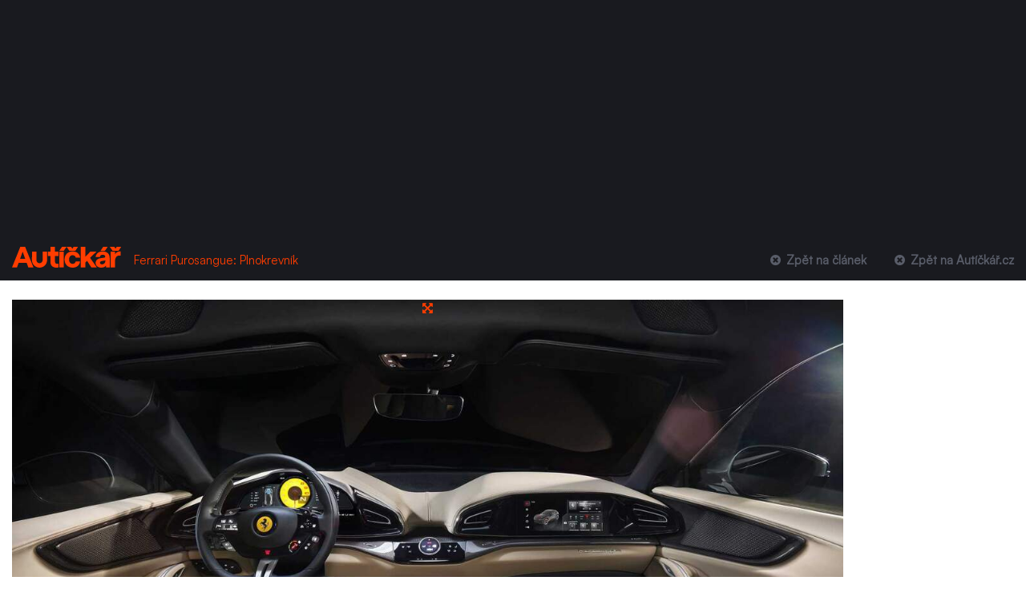

--- FILE ---
content_type: text/html; charset=utf-8
request_url: https://www.autickar.cz/clanek/galerie/ferrari-purosangue-plnokrevnik/?fid=142546
body_size: 5086
content:
<!DOCTYPE html>
<html lang="cs">
<head>
<title>Galerie: Ferrari Purosangue: Plnokrevník |  | Autíčkář.cz</title>
<base href="https://www.autickar.cz/" />
<meta charset="utf-8">
<meta name="viewport" content="width=device-width, initial-scale=1, shrink-to-fit=no">

<!-- Dark mode -->
<script>
	const storedTheme = localStorage.getItem('theme')

	const getPreferredTheme = () => {
		if (storedTheme) {
			return storedTheme
		}
		return window.matchMedia('(prefers-color-scheme: light)').matches ? 'light' : 'light'
	}

	const setTheme = function (theme) {
		if (theme === 'auto' && window.matchMedia('(prefers-color-scheme: dark)').matches) {
			document.documentElement.setAttribute('data-bs-theme', 'dark')
		} else {
			document.documentElement.setAttribute('data-bs-theme', theme)
		}
	}

	setTheme(getPreferredTheme())

	window.addEventListener('DOMContentLoaded', () => {
		var el = document.querySelector('.theme-icon-active');
		if(el != 'undefined' && el != null) {
			const showActiveTheme = theme => {
			const activeThemeIcon = document.querySelector('.theme-icon-active use')
			const btnToActive = document.querySelector(`[data-bs-theme-value="${theme}"]`)
			const svgOfActiveBtn = btnToActive.querySelector('.mode-switch use').getAttribute('href')

			document.querySelectorAll('[data-bs-theme-value]').forEach(element => {
				element.classList.remove('active')
			})

			btnToActive.classList.add('active')
			activeThemeIcon.setAttribute('href', svgOfActiveBtn)
		}

		window.matchMedia('(prefers-color-scheme: dark)').addEventListener('change', () => {
			if (storedTheme !== 'light' || storedTheme !== 'dark') {
				setTheme(getPreferredTheme())
			}
		})

		showActiveTheme(getPreferredTheme())

		document.querySelectorAll('[data-bs-theme-value]')
			.forEach(toggle => {
				toggle.addEventListener('click', () => {
					const theme = toggle.getAttribute('data-bs-theme-value')
					localStorage.setItem('theme', theme)
					setTheme(theme)
					showActiveTheme(theme)
				})
			})

		}
	})

</script>

<link href="https://api.fontshare.com/v2/css?f[]=satoshi@300,301,400&f[]=gambarino@400&display=swap" rel="stylesheet">


<meta http-equiv="Content-language" content="cs">
<meta http-equiv="X-UA-Compatible" content="IE=edge">
<meta http-equiv="Content-Type" content="text/html; charset=UTF-8">

<meta name="description" content="Značka Ferrari představila svůj první crossover, první Ferrari se dvěma páry dveří. Je to svatokrádež nebo skvělý nápad?">
<meta name="keywords" content="">
<meta name="author" content="expectum.cz">
<meta name="robots" content="index, follow">
<meta name="rating" content="general">

<meta name="msapplication-starturl" content="https://www.autickar.cz/">

<meta property="fb:app_id" content="342709372535817">
<meta property="fb:admins" content="1523471665">
<meta property="fb:admins" content="1514836487">

<meta property="og:title" content="Galerie: Ferrari Purosangue: Plnokrevník |  | Autíčkář.cz">
<meta property="og:site_name" content="Autíčkář.cz">
<meta property="og:type" content="article">
<meta property="og:description" content="Značka Ferrari představila svůj první crossover, první Ferrari se dvěma páry dveří. Je to svatokrádež nebo skvělý nápad?">
<meta property="og:locale" content="cs_CZ">

<meta name="twitter:card" content="summary">
<meta name="twitter:site" content="@autickarcz">
<meta name="twitter:title" content="Galerie: Ferrari Purosangue: Plnokrevník |  | Autíčkář.cz">
<meta name="twitter:description" content="Značka Ferrari představila svůj první crossover, první Ferrari se dvěma páry dveří. Je to svatokrádež nebo skvělý nápad?">

<meta property="og:url" content="https://www.autickar.cz/clanek/galerie/ferrari-purosangue-plnokrevnik/"/><meta name="twitter:url" content="https://www.autickar.cz/clanek/galerie/ferrari-purosangue-plnokrevnik/"/><link rel="canonical" href="https://www.autickar.cz/clanek/galerie/ferrari-purosangue-plnokrevnik/"><meta property="og:image" content="https://www.autickar.cz/files/obrazky/clanky/10356/clanky-142546.jpg"/><meta property="twitter:image" content="https://www.autickar.cz/files/obrazky/clanky/10356/clanky-142546.jpg"/><link rel="image_src" href="https://www.autickar.cz/files/obrazky/clanky/10356/clanky-142546.jpg">

<script type="text/javascript">
window.name = "main";
var logged = 0;	var nick = "unknown";</script>

<script async src="https://pagead2.googlesyndication.com/pagead/js/adsbygoogle.js?client=ca-pub-3789647177281842" crossorigin="anonymous"></script>

<link rel="alternate" type="application/rss+xml" title="RSS" href="https://www.autickar.cz/xml/clanek/rss/">



<!-- Plugins CSS -->
<link rel="stylesheet" type="text/css" href="/assets/vendor/font-awesome/css/all.min.css">
<link rel="stylesheet" type="text/css" href="/assets/vendor/bootstrap-icons/bootstrap-icons.css">
<link rel="stylesheet" type="text/css" href="/assets/vendor/tiny-slider/tiny-slider.css">
<link rel="stylesheet" type="text/css" href="/assets/vendor/glightbox/css/glightbox.css">
<link rel="stylesheet" type="text/css" href="/assets/vendor/plyr/plyr.css">

<!-- Theme CSS -->
<link rel="stylesheet" type="text/css" href="/assets/css/style.css">
<link rel="stylesheet" type="text/css" href="/assets/css/color.css">




<link rel="stylesheet" href="https://maxcdn.bootstrapcdn.com/font-awesome/4.5.0/css/font-awesome.min.css">
<link rel="stylesheet" type="text/css" href="/d_autickar/css/styles.css?202601087=46" media="all" />

<script type="text/javascript" src="/_js/jquery.plugins/jquery-1.11.0.min.js"></script>
<script type="text/javascript" src="/_js/jquery.plugins/jquery.plugins.js?ver201906"></script>
<script type="text/javascript" src="/_js/fileupload/js/jquery.fileUploadAll.js?3"></script>


<link rel="icon" type="image/png" href="/favicon-96x96.png" sizes="96x96" />
<link rel="icon" type="image/svg+xml" href="/favicon.svg" />
<link rel="shortcut icon" href="/favicon.ico" />
<link rel="apple-touch-icon" sizes="180x180" href="/apple-touch-icon.png" />
<meta name="apple-mobile-web-app-title" content="Autíčkář" />
<link rel="manifest" href="/site.webmanifest" />




<script type="text/javascript" src="/_js/_scripts_forum.js?20260107=11"></script>
<script type="text/javascript" src="/_js/_scripts_autickar.js?202601001=1"></script>

<script>

	  (function(i,s,o,g,r,a,m){i['GoogleAnalyticsObject']=r;i[r]=i[r]||function(){
	  (i[r].q=i[r].q||[]).push(arguments)},i[r].l=1*new Date();a=s.createElement(o),
	  m=s.getElementsByTagName(o)[0];a.async=1;a.src=g;m.parentNode.insertBefore(a,m)
	  })(window,document,'script','//www.google-analytics.com/analytics.js','ga');

	  ga('create', 'UA-31116073-3', 'auto');
	  ga('send', 'pageview');

</script>



</head>
<body class=""  id="galerie">

<header class="navbar-dark bg-dark py-2 header-static">
	<!-- Logo Nav START -->
	<nav class="navbar navbar-expand-lg">
		<div class="container-fluid">
			<!-- Logo START -->
			<a class="navbar-brand d-block pt-0 pb-2" href="/">
					<img class="navbar-brand-item light-mode-item" src="/assets/logo.svg" alt="logo" style="height: 26px;">
					<img class="navbar-brand-item dark-mode-item" src="/assets/logo.svg" alt="logo" style="height: 26px;">
			</a>
			<!-- Logo END -->

			<!-- Responsive navbar toggler -->
			<button class="navbar-toggler ms-auto" type="button" data-bs-toggle="collapse" data-bs-target="#navbarCollapse" aria-controls="navbarCollapse" aria-expanded="false" aria-label="Toggle navigation">
				<span class="text-body h6 d-none d-sm-inline-block">Menu</span>
				<span class="navbar-toggler-icon"></span>
			</button>
		    <span class="navbar-text">
		    <a href="https://www.autickar.cz/clanek/ferrari-purosangue-plnokrevnik/" title="Ferrari Purosangue: Plnokrevník">Ferrari Purosangue: Plnokrevník</a>
		    </span>

			<!-- Main navbar START -->
			<div class="collapse navbar-collapse galerie" id="navbarCollapse">
				<ul class="navbar-nav navbar-nav-scroll ms-auto"><li class="nav-item"  ><a href="clanek/ferrari-purosangue-plnokrevnik/"    title=" Zpět na článek" class="nav-link "><i class="fa fa-times-circle fa-fw"></i> Zpět na článek</a></li><li class="nav-item"  ><a href="/"    title=" Zpět na Autíčkář.cz" class="nav-link "><i class="fa fa-times-circle fa-fw"></i> Zpět na Autíčkář.cz</a></li></ul>
			</div>
			<!-- Main navbar END -->
		</div>
	</nav>
	<!-- Logo Nav END -->
</header>

        <p class="navbar-text"></p>
        <div class="navbar-collapse collapse pull-right">
        </div><!--/.nav-collapse -->
      </div>
    </div><div id="contentHolder2" class="container-fluid" >
<div class="row" id="galleryholder"><div class="col-xs-12 col-sm-8 col-md-8 col-lg-8 col-xl-10">
				<div class="text-center position-relative">

					<a href="files/obrazky/clanky/10356/clanky-142546.jpg" class="fancy position-absolute top-0 start-50 translate-middle-x" id="galerieFullscreen"><i class="fa fa-arrows-alt" aria-hidden="true"></i></a><a href="https://www.autickar.cz/clanek/galerie/ferrari-purosangue-plnokrevnik/?fid=142535"><img src="files/obrazky/clanky/10356/clanky-142546.jpg" itemprop="image" class="noopacity img-fluid" alt="Foto: Ferrari" /></a><p class="text-center marginT1"><a href="https://www.autickar.cz/clanek/galerie/ferrari-purosangue-plnokrevnik/?fid=142533" id="navi_all_left" class="btn btn-default btn-sm prevLinkGo marginRR" title="Předchozí"><i class="fa fa-chevron-left fa-fw fa-lg"></i></a> 10 / 14 <a href="https://www.autickar.cz/clanek/galerie/ferrari-purosangue-plnokrevnik/?fid=142535" class="btn btn-default nextLinkGo btn-sm marginLL" title="Další" id="navi_all_right"><i class="fa fa-chevron-right fa-fw fa-lg"></i></a></p><p class="text-center">Foto: Ferrari. Fotograf: <i class="fa fa-camera"></i> <span itemprop="author">Ferrari</span></p></div></div><div class="col-xl-2 col-lg-4 col-md-4 col-sm-4 text-center hidden-xs" style=" overflow: hidden; max-width: 330px;"></div><div class="clearfix"></div><div class="col-xs-12 col-sm-8 col-md-8 col-lg-8 col-xl-10 hidden-xs marginBB">
					<div class="text-center" id="gallery-thumbs"><a href="https://www.autickar.cz/clanek/galerie/ferrari-purosangue-plnokrevnik/?fid=142532"><img src="files/_temp/2023/01/files-obrazky-clanky-10356-clanky-142532-Foto-Ferrarix94x64x1c000090.jpg" alt="" class="rounded-3 me-1 mb-1" /></a><a href="https://www.autickar.cz/clanek/galerie/ferrari-purosangue-plnokrevnik/?fid=142538"><img src="files/_temp/2023/01/files-obrazky-clanky-10356-clanky-142538x94x64x1c000090.jpeg" alt="" class="rounded-3 me-1 mb-1" /></a><a href="https://www.autickar.cz/clanek/galerie/ferrari-purosangue-plnokrevnik/?fid=142544"><img src="files/_temp/2023/01/files-obrazky-clanky-10356-clanky-142544x94x64x1c000090.jpg" alt="" class="rounded-3 me-1 mb-1" /></a><a href="https://www.autickar.cz/clanek/galerie/ferrari-purosangue-plnokrevnik/?fid=142539"><img src="files/_temp/2023/01/files-obrazky-clanky-10356-clanky-142539x94x64x1c000090.jpg" alt="" class="rounded-3 me-1 mb-1" /></a><a href="https://www.autickar.cz/clanek/galerie/ferrari-purosangue-plnokrevnik/?fid=142536"><img src="files/_temp/2023/01/files-obrazky-clanky-10356-clanky-142536x94x64x1c000090.jpg" alt="" class="rounded-3 me-1 mb-1" /></a><a href="https://www.autickar.cz/clanek/galerie/ferrari-purosangue-plnokrevnik/?fid=142541"><img src="files/_temp/2023/01/files-obrazky-clanky-10356-clanky-142541x94x64x1c000090.jpg" alt="" class="rounded-3 me-1 mb-1" /></a><a href="https://www.autickar.cz/clanek/galerie/ferrari-purosangue-plnokrevnik/?fid=142542"><img src="files/_temp/2023/01/files-obrazky-clanky-10356-clanky-142542x94x64x1c000090.jpg" alt="" class="rounded-3 me-1 mb-1" /></a><a href="https://www.autickar.cz/clanek/galerie/ferrari-purosangue-plnokrevnik/?fid=142543"><img src="files/_temp/2023/01/files-obrazky-clanky-10356-clanky-142543x94x64x1c000090.jpg" alt="" class="rounded-3 me-1 mb-1" /></a><a href="https://www.autickar.cz/clanek/galerie/ferrari-purosangue-plnokrevnik/?fid=142533"><img src="files/_temp/2023/01/files-obrazky-clanky-10356-clanky-142533-Foto-Ferrarix94x64x1c000090.jpg" alt="" class="rounded-3 me-1 mb-1" /></a><a href="https://www.autickar.cz/clanek/galerie/ferrari-purosangue-plnokrevnik/?fid=142546" class="active opacity-50"><img src="files/_temp/2023/01/files-obrazky-clanky-10356-clanky-142546x94x64x1c000090.jpg" alt="" class="rounded-3 me-1 mb-1" /></a><a href="https://www.autickar.cz/clanek/galerie/ferrari-purosangue-plnokrevnik/?fid=142535"><img src="files/_temp/2023/01/files-obrazky-clanky-10356-clanky-142535x94x64x1c000090.jpg" alt="" class="rounded-3 me-1 mb-1" /></a><a href="https://www.autickar.cz/clanek/galerie/ferrari-purosangue-plnokrevnik/?fid=142534"><img src="files/_temp/2023/01/files-obrazky-clanky-10356-clanky-142534-Foto-Ferrarix94x64x1c000090.jpg" alt="" class="rounded-3 me-1 mb-1" /></a><a href="https://www.autickar.cz/clanek/galerie/ferrari-purosangue-plnokrevnik/?fid=142537"><img src="files/_temp/2023/01/files-obrazky-clanky-10356-clanky-142537x94x64x1c000090.jpg" alt="" class="rounded-3 me-1 mb-1" /></a><a href="https://www.autickar.cz/clanek/galerie/ferrari-purosangue-plnokrevnik/?fid=142540"><img src="files/_temp/2023/01/files-obrazky-clanky-10356-clanky-142540x94x64x1c000090.jpg" alt="" class="rounded-3 me-1 mb-1" /></a></div></div></div></div><script>

$(function()
{
	$(document).keydown(function(e){

		if ($("#navi_all_left").length != 0 && e.keyCode == 37 && !$("input,textarea").is(":focus"))
		{
			if($("#navi_all_left").attr("href") != undefined){
			window.location.href= $("#navi_all_left").attr("href");
			return false;}
		}
   	 	if ($("#navi_all_right").length != 0 && e.keyCode == 39 && !$("input,textarea").is(":focus"))
		{
			if($("#navi_all_right").attr("href") != undefined){
			window.location.href= $("#navi_all_right").attr("href");
			return false;}
		}
	});
	$('img').bind('contextmenu', function(e) {
	return false;
	});
});

</script></main>

<!-- **************** MAIN CONTENT END **************** -->

<!-- =======================
Footer START -->
<footer class="bg-dark pt-0 mt-0">
	<!-- Footer copyright START -->
	<div class="bg-dark-overlay-3 mt-5">
		<div class="container">
			<div class="row align-items-center justify-content-md-between py-4">
				<div class="col-md-6">
					<!-- Copyright -->
					<div class="text-center text-md-start text-primary-hover text-body-secondary">
					&copy; Manul Publishing s.r.o. &mdash; 2009-2026 &mdash; <a href="https://www.expectum.cz" target="_blank" class="text-reset btn-link" title="webdesign &amp; webdevelopment expectum.cz">code by expectum.cz</a>
					</div>
				</div>
				<div class="col-md-6 d-sm-flex align-items-center justify-content-center justify-content-md-end">
					<ul class="nav text-primary-hover text-center text-sm-end justify-content-center justify-content-center mt-3 mt-md-0">
						<!--<li class="nav-item">google</li>//-->
						<li class="nav-item"><a class="nav-link pe-0" href="/rss-feed-link">RSS feed</a></li>
						<li class="nav-item"><a class="nav-link" href="/ochrana-osobnich-udaju">Ochrana osobních údajů</a></li>
											</ul>
				</div>
			</div>
		</div>
	</div>
	<!-- Footer copyright END -->
</footer>
<!-- =======================
Footer END -->


<!-- Back to top -->
<div class="back-top"><i class="bi bi-arrow-up-short"></i></div>

<script type="text/javascript" src="/googleAdsManager.js"></script>

	
	<script>

	if(document.getElementById('wjlWkinGOqxz'))
	{
	  wjlWkinGOqxz='n';
	} else {
	  wjlWkinGOqxz='j';
	}

 	fetch("object/autickar/object.ajax.statistika/"+wjlWkinGOqxz)
	    .then((response) => response.text())
	    .then((text) => {
	      if(text == 'r'){ window.location.reload(); }
	      if(text == 'r2'){ window.location.reload(); }
        }).catch(error => console.error("Chyba při pingování URL:", error));

    if(wjlWkinGOqxz=='j')
    {
    	$('body').prepend( "<div id='addbockers'><div class='container'><p>Máte zapnutý AdBlock. Reklama nám umožňuje připravovat pro vás kvalitní obsah na každý den.</p><p><strong>Pokud si chcete náš obsah užít bez reklam, <a href=\"/eshop/vip/\">využijte prosím naše VIP členství</a></strong><br /><a href=\"/eshop/vip/\">Pro informace klikněte zde</a>.</p></div></div>" );
		$('#clanekBody').prepend( "<div id='addbockersArticle'></div><div id='adblockersArticleIn'><div style='position: sticky; top: 100px'><p>Máte zapnutou blokaci reklam. Reklama je pro nás jediný zdroj příjmu a umožňuje nám připravovat pro vás kvalitní obsah na každý den.</p><p><strong>Pokud si chcete náš obsah užít bez reklam, <a href=\"/eshop/vip/\">využijte prosím naše VIP členství</a></strong><br /><a href=\"/eshop/vip/\">Pro informace klikněte zde</a>.</p></div></div></div>" );
    }

	</script>
	


<!-- Bootstrap JS -->
<script src="/assets/vendor/bootstrap/dist/js/bootstrap.bundle.min.js"></script>
<script type="text/javascript" src="/_js/select/bootstrap-select.js"></script>

<script type="text/javascript">

$(document).ready(function()
{
	$('.selectize').selectpicker({liveSearch: true});
});

const tooltipTriggerList = document.querySelectorAll('[data-bs-toggle="tooltip"]')
const tooltipList = [...tooltipTriggerList].map(tooltipTriggerEl => new bootstrap.Tooltip(tooltipTriggerEl))

const myOffcanvas = document.getElementById('offcanvasMenu')
myOffcanvas.addEventListener('show.bs.offcanvas', event =>
{
	document.querySelectorAll('ins.adsbygoogle').forEach(ad => {
        ad.style.zIndex = '1000'; // Nastavení z-indexu pro reklamy
      });
})

</script>
<!-- Vendors -->
<script src="/assets/vendor/sticky-js/sticky.min.js"></script>
<script src="/assets/vendor/glightbox/js/glightbox.js"></script>
<script src="/assets/vendor/plyr/plyr.js"></script>
<script src="/assets/js/functions.js?20251212"></script>
<script type="text/javascript">

const lightbox = GLightbox({ selector: '*[data-glightbox]',openEffect: 'fade',closeEffect: 'fade' });
lightbox.on('open', () => {
    document.querySelectorAll('ins.adsbygoogle').forEach(ad => {
        ad.style.zIndex = '1000'; // Nastavení z-indexu pro reklamy
    });
});


</script>
<!-- Template Functions -->
</body></html>

--- FILE ---
content_type: text/html; charset=utf-8
request_url: https://www.google.com/recaptcha/api2/aframe
body_size: 267
content:
<!DOCTYPE HTML><html><head><meta http-equiv="content-type" content="text/html; charset=UTF-8"></head><body><script nonce="pcx1vYUXh7Ho78b0-hUpWQ">/** Anti-fraud and anti-abuse applications only. See google.com/recaptcha */ try{var clients={'sodar':'https://pagead2.googlesyndication.com/pagead/sodar?'};window.addEventListener("message",function(a){try{if(a.source===window.parent){var b=JSON.parse(a.data);var c=clients[b['id']];if(c){var d=document.createElement('img');d.src=c+b['params']+'&rc='+(localStorage.getItem("rc::a")?sessionStorage.getItem("rc::b"):"");window.document.body.appendChild(d);sessionStorage.setItem("rc::e",parseInt(sessionStorage.getItem("rc::e")||0)+1);localStorage.setItem("rc::h",'1768680339681');}}}catch(b){}});window.parent.postMessage("_grecaptcha_ready", "*");}catch(b){}</script></body></html>